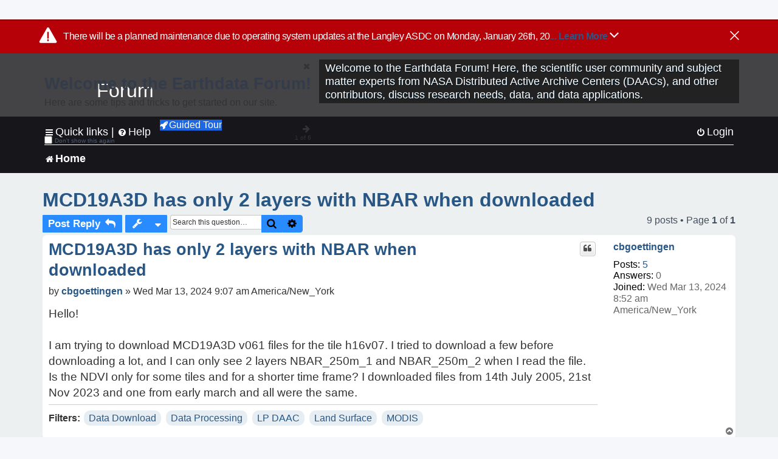

--- FILE ---
content_type: text/html; charset=UTF-8
request_url: https://forum.earthdata.nasa.gov/viewtopic.php?p=18639&sid=ceef78032d04567836b00b5fa804b4fa
body_size: 49261
content:
<!DOCTYPE html>
<html dir="ltr" lang="en-us">
<head>
<meta charset="utf-8" />
<meta http-equiv="X-UA-Compatible" content="IE=edge">
<meta name="viewport" content="width=device-width, initial-scale=1" />
<meta name="google-site-verification" content="xcNHvgwg5nBw1wZ2mw8I2wAQsiZHYdu6Z-XLEcnnZrM" />
<meta name="keywords" content="Data Download, Data Processing, LP DAAC, Land Surface, MODIS">
<title>MCD19A3D has only 2 layers with NBAR when downloaded - Earthdata Forum</title>

<!-- Uploading Earthdata UI Library -->
<!-- https://cdn.earthdata.nasa.gov/eui/latest/docs/index.html -->
<!-- Most recent compiled and tested CSS -->
<link href="https://cdn.earthdata.nasa.gov/eui/1.1.7/stylesheets/application.css" rel="stylesheet" />

<!-- Reference JQuery before eui.js-->
<script src="https://ajax.googleapis.com/ajax/libs/jquery/3.5.1/jquery.min.js"></script>
<!-- Latest compiled JavaScript-->
<script src="https://cdn.earthdata.nasa.gov/eui/1.1.7/js/eui.js"></script>

	<link rel="alternate" type="application/atom+xml" title="Feed - Earthdata Forum" href="/app.php/feed?sid=86c3b5b246b75ab7b7d74c9119c85279">			<link rel="alternate" type="application/atom+xml" title="Feed - New Questions" href="/app.php/feed/topics?sid=86c3b5b246b75ab7b7d74c9119c85279">		<link rel="alternate" type="application/atom+xml" title="Feed - Forum - Home" href="/app.php/feed/forum/7?sid=86c3b5b246b75ab7b7d74c9119c85279">	<link rel="alternate" type="application/atom+xml" title="Feed - Question - MCD19A3D has only 2 layers with NBAR when downloaded" href="/app.php/feed/topic/5304?sid=86c3b5b246b75ab7b7d74c9119c85279">	
	<link rel="canonical" href="https://forum.earthdata.nasa.gov/viewtopic.php?t=5304">

<!--
	phpBB style name: asdc
	Based on style:   prosilver (this is the default phpBB3 style)
-->

<!-- CSS files from prosilver  -->
<link href="/styles/prosilver/theme/stylesheet.css?assets_version=118" rel="stylesheet">
<link href="/styles/prosilver/theme/en_us/stylesheet.css" rel="stylesheet">


<link href="/assets/css/font-awesome.min.css?assets_version=118" rel="stylesheet">
<link href="/styles/asdc/theme/stylesheet.css?assets_version=118" rel="stylesheet">
<link href="/styles/asdc/theme/en_us/stylesheet.css?assets_version=118" rel="stylesheet">




<!--[if lte IE 9]>
	<link href="/styles/prosilver/theme/tweaks.css?assets_version=118" rel="stylesheet">
<![endif]-->

<!-- Google Tag Manager -->
<script>(function(w,d,s,l,i){w[l]=w[l]||[];w[l].push({'gtm.start':
new Date().getTime(),event:'gtm.js'});var f=d.getElementsByTagName(s)[0],
j=d.createElement(s),dl=l!='dataLayer'?'&l='+l:'';j.async=true;j.src=
'https://www.googletagmanager.com/gtm.js?id='+i+dl;f.parentNode.insertBefore(j,f);
})(window,document,'script','dataLayer','GTM-WNP7MLF');</script>
<!-- End Google Tag Manager -->


	
<link href="./ext/kinerity/bestanswer/styles/prosilver/theme/bestanswer.css?assets_version=118" rel="stylesheet" media="screen" />
<link href="./ext/paul999/mention/styles/all/theme/mention.css?assets_version=118" rel="stylesheet" media="screen" />
<link href="./ext/phpbb/pages/styles/prosilver/theme/pages_common.css?assets_version=118" rel="stylesheet" media="screen" />
<link href="./ext/robertheim/topictags/styles/prosilver/theme/rh_topictags.css?assets_version=118" rel="stylesheet" media="screen" />
<link href="./ext/sniper/tables/styles/prosilver/theme/tables.css?assets_version=118" rel="stylesheet" media="screen" />



<!-- CSS files from asdc  -->
<link href="/styles/asdc/theme/prosilver_overwrite.css" rel="stylesheet">
<link href="/styles/asdc/theme/custom.css" rel="stylesheet">
<link href="/styles/asdc/theme/toggle-switch.css" rel="stylesheet" />

<!-- Crazy Egg Heat Map Metrics Monitoring script -->
<script type="text/javascript" src="//script.crazyegg.com/pages/scripts/0013/2090.js" async="async"></script>
<script async type="text/javascript" src="https://dap.digitalgov.gov/Universal-Federated-Analytics-Min.js?agency=NASA&subagency=LARC" id="_fed_an_ua_tag"></script>
</head>
<body id="phpbb" class="nojs notouch section-viewtopic ltr ">
	<div id="earthdata-tophat2" style="height: 32px;"></div>

<!-- Google Tag Manager (noscript) -->
<noscript><iframe src="https://www.googletagmanager.com/ns.html?id=GTM-WNP7MLF"
height="0" width="0" style="display:none;visibility:hidden"></iframe></noscript>
<!-- End Google Tag Manager (noscript) -->

<!-- Add the Status banner -->
<div id="earthdata-notification-banner"></div>
<!-- End Status banner -->

<div id="wrap" class="wrap">
	<a id="top" class="top-anchor" accesskey="t"></a>
	<div id="page-header">
		<div class="headerbar" role="banner">
					<div class="inner">
				<div id="site-description" class="site-description">
					<a id="logo" class="logo" href="/viewforum.php?f=7&amp;sid=86c3b5b246b75ab7b7d74c9119c85279" title="Home">
						<span class="site_logo">
							<!-- Insert Earthdata Forum text inside logo -->
							<h1>Forum</h1>
						</span>
						<span class="a-tag-alt-text">Home Logo</span>
					</a>
					<p>Welcome to the Earthdata Forum! Here, the scientific user community and subject matter experts from NASA Distributed Active Archive Centers (DAACs), and other contributors, discuss research needs, data, and data applications.</p>
					<p class="skiplink"><a href="#start_here">Skip to content</a></p>
				</div>
			</div>
					</div>
				<div class="navbar" role="navigation">
	<div class="inner">

	<ul id="nav-main" class="nav-main linklist" role="menubar">

		<li id="quick-links" class="quick-links dropdown-container responsive-menu" data-skip-responsive="true">
			<a href="#" class="dropdown-trigger">
				<i class="icon fa-bars fa-fw" aria-hidden="true"></i><span>Quick links</span>
			</a> <span class="verticalSeparator"> |</span>
			<div class="dropdown">
				<div class="pointer"><div class="pointer-inner"></div></div>
				<ul class="dropdown-contents" role="menu">
					
											<li class="separator"></li>
																									<li>
								<a href="./viewforum.php?f=7&noReplies=noResponse&amp;sid=86c3b5b246b75ab7b7d74c9119c85279" role="menuitem">
									<i class="icon fa-file-o fa-fw icon-gray" aria-hidden="true"></i><span>Unanswered questions</span>
								</a>
							</li>
							<li>
								<a href="./search.php?search_id=active_topics&amp;sid=86c3b5b246b75ab7b7d74c9119c85279" role="menuitem">
									<i class="icon fa-file-o fa-fw icon-blue" aria-hidden="true"></i><span>Active questions</span>
								</a>
							</li>
							
					
										<li class="separator"></li>

									</ul>
			</div>
		</li>

		
<li id="user-guides" class="quick-links dropdown-container responsive-menu" data-skip-responsive="true">
  <a href="#" class="dropdown-trigger">
    <i class="icon fa-question-circle fa-fw" aria-hidden="true"></i><span>Help</span>
  </a>
  <div class="dropdown">
    <div class="pointer">
      <div class="pointer-inner"></div>
    </div>
    <ul class="dropdown-contents" role="menu">
      <li data-last-responsive="true">
        <a href="/app.php/tag/Data+Recipes/AND?&amp;sid=86c3b5b246b75ab7b7d74c9119c85279" title="Data recipes" role="menuitem">
            <i class="icon fa-book fa-fw" aria-hidden="true"></i><span>Data Recipes</span>
        </a>
      </li>
      <li data-last-responsive="true">
        <a href="/app.php/tag/FAQ/AND?&amp;sid=86c3b5b246b75ab7b7d74c9119c85279" rel="help" title="Frequently Asked Questions" role="menuitem">
          <i class="icon fa-question-circle fa-fw" aria-hidden="true"></i><span>FAQ</span>
          <span class="screen-reader-only">(PDF will open in new tab)</span>
        </a>
      </li>
      <li data-last-responsive="true">
        <a href="https://forum.earthdata.nasa.gov/viewtopic.php?f=7&amp;t=129&amp;sid=86c3b5b246b75ab7b7d74c9119c85279" title="Filter Definitions" role="menuitem">
            <i class="icon fa-book fa-fw" aria-hidden="true"></i><span>What do these filter items mean?</span>
        </a>
      </li>
      <li data-last-responsive="true">
        <a href="./viewforum.php?t=6207&amp;sid=86c3b5b246b75ab7b7d74c9119c85279" role="menuitem">
          <i class="icon fa-file-o fa-fw icon-gray" aria-hidden="true"></i><span>How to Cite</span>
        </a>
      </li>
      <li data-last-responsive="true">
        <a href="ucp.php?mode=terms&amp;sid=86c3b5b246b75ab7b7d74c9119c85279" title="Usage Terms and Copyright" role="menuitem" rel="nofollow noopener" target="_blank">
          <i class="icon fa-book fa-fw" aria-hidden="true"></i><span>Usage Terms and Copyright</span>
        </a>
      </li>
      <li data-last-responsive="true">
        <a href="/ext/asdc/asdc/files/userguide.pdf?sid=86c3b5b246b75ab7b7d74c9119c85279" title="General User Guide" role="menuitem" rel="nofollow noopener" target="_blank">
          <i class="icon fa-file-pdf-o" aria-hidden="true"></i><span>General User Guide</span>
          <span class="screen-reader-only">(PDF will open in new tab)</span>
        </a>
      
                  </li>
      
    </ul>
  </div>
</li>		<button class="eui-btn guided-tour-button" id="guided-tour-modal-button" name="guided_tour_modal" href="#guided_tour_modal"><i class="icon fa-rocket" aria-hidden="true"></i>Guided Tour</button>
			<div id="guided_tour_modal" class="eui-modal-content tour-modals">
				<span style="float: right;" ><i class="icon fa-close" id="guided-tour-close" aria-hidden="true"></i></span>
				<h2 class="first confirm_redirect_link-text" style="font-size: 1.7rem; text-transform: none;">Welcome to the Earthdata Forum!</h2>
				<p id="tour_modal_content" style="font-size: 1rem; word-wrap: normal;">
				Here are some tips and tricks to get you started:
				</p>
				<img src=" " id="tour_modal_image"></img>
				<div>
					<div id="tour_buttons">
						<button id="guided-tour-modal-button-previous" name="guided_tour_modal2" href="#guided_tour_modal2"><i class="icon fa-arrow-left" aria-hidden="true"></i></button>
						<button id="guided-tour-modal-button-next" name="guided_tour_modal2" href="#guided_tour_modal2"><i class="icon fa-arrow-right" aria-hidden="true"></i></button>
					</div><br>
					
					<div id="tour-pagination">
					</div>
					
					<div id="do-not-show-div">
						<input type="checkbox" id="do-not-show" name="do-not-show" value="1">
						<label id="do-not-show-label" for="do-not-show"> Don't show this again</label><br>
					</div>
				</div>
			</div>
		
		<!-- <li data-last-responsive="true">
			<a rel="help" title="Frequently Asked Questions" role="menuitem">
				<i class="icon fa-book fa-fw" aria-hidden="true"></i><span>Data Recipes</span>
			</a>
		</li> -->


				
			<li class="rightside"  data-skip-responsive="true">
			<a href="./ucp.php?mode=login&amp;redirect=viewtopic.php%3Fp%3D18639&amp;sid=86c3b5b246b75ab7b7d74c9119c85279" title="Login" accesskey="x" role="menuitem">
				<i class="icon fa-power-off fa-fw" aria-hidden="true"></i><span>Login</span>
			</a>
		</li>
						</ul>

	<ul id="nav-breadcrumbs" class="nav-breadcrumbs linklist navlinks" role="menubar">
				
		
		<li class="breadcrumbs" itemscope itemtype="https://schema.org/BreadcrumbList">

			
							<span class="crumb" itemtype="https://schema.org/ListItem" itemprop="itemListElement" itemscope><a itemprop="item" href="/viewforum.php?f=7&amp;sid=86c3b5b246b75ab7b7d74c9119c85279" accesskey="h" data-navbar-reference="index"><i class="icon fa-home fa-fw"></i><span itemprop="name">Home</span></a><meta itemprop="position" content="1" /></span>
		
																	

					</li>

		
					<li class="rightside responsive-search">
				<a href="./search.php?sid=86c3b5b246b75ab7b7d74c9119c85279" title="View the advanced search options" role="menuitem">
					<i class="icon fa-search fa-fw" aria-hidden="true"></i><span class="sr-only">Search</span>
				</a>
			</li>
			</ul>

	</div>
</div>
	</div>

	
	<a id="start_here" class="anchor"></a>
	<div id="page-body" class="page-body" role="main">
		
		<script>document.cookie = 'postingSelectedTags=; SameSite=Strict; expires=Thu, 01 Jan 1970 00:00:01 GMT;';</script>
<h2 class="topic-title"><a href="./viewtopic.php?t=5304&amp;sid=86c3b5b246b75ab7b7d74c9119c85279">MCD19A3D has only 2 layers with NBAR when downloaded</a></h2>
<!-- NOTE: remove the style="display: none" when you want to have the forum description on the topic body -->
<div style="display: none !important;">Use this Forum to find information on, or ask a question about, NASA Earth Science data.<br /></div>
<input type="hidden" id="favorite_user_id" name="favorite_user_id" value="1">


<div class="action-bar bar-top">
	
			<a href="./posting.php?mode=reply&amp;t=5304&amp;sid=86c3b5b246b75ab7b7d74c9119c85279" class="button" title="Post a reply">
							<span>Post Reply</span> <i class="icon fa-reply fa-fw" aria-hidden="true"></i>
					</a>
	
			<div class="dropdown-container dropdown-button-control topic-tools">
		<span title="Question tools" class="button button-secondary dropdown-trigger dropdown-select">
			<i class="icon fa-wrench fa-fw" aria-hidden="true"></i>
			<span class="caret"><i class="icon fa-sort-down fa-fw" aria-hidden="true"></i></span>
		</span>
		<div class="dropdown">
			<div class="pointer"><div class="pointer-inner"></div></div>
			<ul class="dropdown-contents">
																												<li>
					<a href="./viewtopic.php?t=5304&amp;sid=86c3b5b246b75ab7b7d74c9119c85279&amp;view=print" title="Print view" accesskey="p">
						<i class="icon fa-print fa-fw" aria-hidden="true"></i><span>Print view</span>
					</a>
				</li>
											</ul>
		</div>
	</div>
	
			<div class="search-box" role="search">
			<form method="get" id="topic-search" action="./search.php?sid=86c3b5b246b75ab7b7d74c9119c85279">
			<fieldset>
			<legend style="display:none;">Search</legend>
				<input class="inputbox search tiny"  type="search" name="keywords" id="search_keywords" size="20" placeholder="Search this question…" title="Search"/>
				<button class="button button-search" type="submit" title="Search">
					<i class="icon fa-search fa-fw" aria-hidden="true"></i><span class="sr-only">Search</span>
				</button>
				<a href="./search.php?sid=86c3b5b246b75ab7b7d74c9119c85279" class="button button-search-end" title="Advanced search">
					<i class="icon fa-cog fa-fw" aria-hidden="true"></i><span class="sr-only">Advanced search</span>
				</a>
				<input type="hidden" name="t" value="5304" />
<input type="hidden" name="sf" value="msgonly" />
<input type="hidden" name="sid" value="86c3b5b246b75ab7b7d74c9119c85279" />

			</fieldset>
			</form>
		</div>
	
	
			<div class="pagination">
			9 posts
							&bull; Page <strong>1</strong> of <strong>1</strong>
					</div>
		</div>




			<div id="p18362" class="post has-profile bg2">
		<div  class="inner ">

		<dl class="postprofile" id="profile18362">
			<dt class="no-profile-rank no-avatar">
				<div class="avatar-container">
																			</div>
								<a href="./memberlist.php?mode=viewprofile&amp;u=8837&amp;sid=86c3b5b246b75ab7b7d74c9119c85279" class="username">cbgoettingen</a>							</dt>

									
		<dd class="profile-posts"><strong>Posts:</strong> <a href="./search.php?author_id=8837&amp;sr=posts&amp;sid=86c3b5b246b75ab7b7d74c9119c85279">5</a></dd>		<dd class="profile-joined"><strong>Joined:</strong> Wed Mar 13, 2024 8:52 am America/New_York</dd>		
		
		
<dd id="list_inner_hidden_container_18362" jxdom-closest="dl.postprofile" jxdom-find="dd.profile-joined" jxdom-action="before" >
<div class="profile-answers"><strong>Answers:</strong> 0</div>
</dd>
				    <!-- <dd class="profile-posts" data-user-give-id="8837"></dd> -->
    <dd class="profile-posts" data-user-receive-id="8837"></dd>

						
		</dl>

		<div class="postbody">
						<div id="post_content18362">

						<h3 class="first"><a href="#p18362">MCD19A3D has only 2 layers with NBAR when downloaded</a></h3>
			
																<ul class="post-buttons">
																																									<li>
							<a href="./posting.php?mode=quote&amp;p=18362&amp;sid=86c3b5b246b75ab7b7d74c9119c85279" title="Reply with quote" class="button button-icon-only">
								<i class="icon fa-quote-left fa-fw" aria-hidden="true"></i><span class="sr-only">Quote</span>
							</a>
						</li>
															</ul>
							<ul style="float:right; list-style: none; padding-right: 3px">
	</ul>

						<p class="author">
								<span class="responsive-hide">by <strong><a href="./memberlist.php?mode=viewprofile&amp;u=8837&amp;sid=86c3b5b246b75ab7b7d74c9119c85279" class="username">cbgoettingen</a></strong> &raquo; </span>Wed Mar 13, 2024 9:07 am America/New_York
			</p>
			
			
			
			<div class="content">Hello!<br>
<br>
I am trying to download MCD19A3D v061 files for the tile h16v07. I tried to download a few before downloading a lot, and I can only see 2 layers NBAR_250m_1 and NBAR_250m_2 when I read the file. Is the NDVI only for some tiles and for a shorter time frame? I downloaded files from 14th July 2005, 21st Nov 2023 and one from early march and all were the same.</div>

			
			
									
						<div id='list_thanks18362'>
</div>
<div id='div_post_reput18362'>
</div>
			
			<hr/>
<strong>Filters:</strong>
	<div class="rh_tag"><a href="/app.php/tag/Data+Download?sid=86c3b5b246b75ab7b7d74c9119c85279">Data Download</a></div>
	<div class="rh_tag"><a href="/app.php/tag/Data+Processing?sid=86c3b5b246b75ab7b7d74c9119c85279">Data Processing</a></div>
	<div class="rh_tag"><a href="/app.php/tag/LP+DAAC?sid=86c3b5b246b75ab7b7d74c9119c85279">LP DAAC</a></div>
	<div class="rh_tag"><a href="/app.php/tag/Land+Surface?sid=86c3b5b246b75ab7b7d74c9119c85279">Land Surface</a></div>
	<div class="rh_tag"><a href="/app.php/tag/MODIS?sid=86c3b5b246b75ab7b7d74c9119c85279">MODIS</a></div>
			</div>

		</div>

				<div class="back2top">
						<a href="#top" class="top" title="Top">
				<i class="icon fa-chevron-circle-up fa-fw icon-gray" aria-hidden="true"></i>
				<span class="sr-only">Top</span>
			</a>
					</div>
		
		</div>
	</div>

	<hr class="divider" />
				<div id="p18365" class="post has-profile bg1">
		<div  class="inner ">

		<dl class="postprofile" id="profile18365">
			<dt class="no-profile-rank no-avatar">
				<div class="avatar-container">
																			</div>
								<a href="./memberlist.php?mode=viewprofile&amp;u=311&amp;sid=86c3b5b246b75ab7b7d74c9119c85279" class="username">LP DAAC-EDL - lien</a>							</dt>

									
		<dd class="profile-posts"><strong>Posts:</strong> <a href="./search.php?author_id=311&amp;sr=posts&amp;sid=86c3b5b246b75ab7b7d74c9119c85279">254</a></dd>		<dd class="profile-joined"><strong>Joined:</strong> Thu Jun 25, 2020 9:51 am America/New_York</dd>		
		
		
<dd id="list_inner_hidden_container_18365" jxdom-closest="dl.postprofile" jxdom-find="dd.profile-joined" jxdom-action="before" >
<div class="profile-answers"><strong>Answers:</strong> 2</div>
</dd>
				    <!-- <dd class="profile-posts" data-user-give-id="311"><strong>Has&nbsp;endorsed:</strong> <a href="/app.php/thankslist/givens/311/true?tslash=&amp;sid=86c3b5b246b75ab7b7d74c9119c85279">1 time</a></dd> -->
    <dd class="profile-posts" data-user-receive-id="311"><strong>Endorsed:</strong> <a href="/app.php/thankslist/givens/311/false?tslash=&amp;sid=86c3b5b246b75ab7b7d74c9119c85279">9 times</a></dd>

						
		</dl>

		<div class="postbody">
						<div id="post_content18365">

						<h3 ><a href="#p18365">Re: MCD19A3D has only 2 layers with NBAR when downloaded</a></h3>
			
																<ul class="post-buttons">
																																									<li>
							<a href="./posting.php?mode=quote&amp;p=18365&amp;sid=86c3b5b246b75ab7b7d74c9119c85279" title="Reply with quote" class="button button-icon-only">
								<i class="icon fa-quote-left fa-fw" aria-hidden="true"></i><span class="sr-only">Quote</span>
							</a>
						</li>
															</ul>
							<ul style="float:right; list-style: none; padding-right: 3px">
	</ul>

						<p class="author">
								<span class="responsive-hide">by <strong><a href="./memberlist.php?mode=viewprofile&amp;u=311&amp;sid=86c3b5b246b75ab7b7d74c9119c85279" class="username">LP DAAC-EDL - lien</a></strong> &raquo; </span>Wed Mar 13, 2024 10:27 am America/New_York
			</p>
			
			
			
			<div class="content">Hello, <br>
All 11 SDS layers should be in each HDF file, can you tell me what method you used to download the data and what GIS software you are using?  In the meantime I will download a couple of those tiles and take a look<br>
Thanks,<br>
Brett</div>

			
			
									
						<div id='list_thanks18365'>
</div>
<div id='div_post_reput18365'>
</div>
			
						</div>

		</div>

				<div class="back2top">
						<a href="#top" class="top" title="Top">
				<i class="icon fa-chevron-circle-up fa-fw icon-gray" aria-hidden="true"></i>
				<span class="sr-only">Top</span>
			</a>
					</div>
		
		</div>
	</div>

	<hr class="divider" />
				<div id="p18380" class="post has-profile bg2">
		<div  class="inner ">

		<dl class="postprofile" id="profile18380">
			<dt class="no-profile-rank no-avatar">
				<div class="avatar-container">
																			</div>
								<a href="./memberlist.php?mode=viewprofile&amp;u=8837&amp;sid=86c3b5b246b75ab7b7d74c9119c85279" class="username">cbgoettingen</a>							</dt>

									
		<dd class="profile-posts"><strong>Posts:</strong> <a href="./search.php?author_id=8837&amp;sr=posts&amp;sid=86c3b5b246b75ab7b7d74c9119c85279">5</a></dd>		<dd class="profile-joined"><strong>Joined:</strong> Wed Mar 13, 2024 8:52 am America/New_York</dd>		
		
		
<dd id="list_inner_hidden_container_18380" jxdom-closest="dl.postprofile" jxdom-find="dd.profile-joined" jxdom-action="before" >
<div class="profile-answers"><strong>Answers:</strong> 0</div>
</dd>
				    <!-- <dd class="profile-posts" data-user-give-id="8837"></dd> -->
    <dd class="profile-posts" data-user-receive-id="8837"></dd>

						
		</dl>

		<div class="postbody">
						<div id="post_content18380">

						<h3 ><a href="#p18380">Re: MCD19A3D has only 2 layers with NBAR when downloaded</a></h3>
			
																<ul class="post-buttons">
																																									<li>
							<a href="./posting.php?mode=quote&amp;p=18380&amp;sid=86c3b5b246b75ab7b7d74c9119c85279" title="Reply with quote" class="button button-icon-only">
								<i class="icon fa-quote-left fa-fw" aria-hidden="true"></i><span class="sr-only">Quote</span>
							</a>
						</li>
															</ul>
							<ul style="float:right; list-style: none; padding-right: 3px">
	</ul>

						<p class="author">
								<span class="responsive-hide">by <strong><a href="./memberlist.php?mode=viewprofile&amp;u=8837&amp;sid=86c3b5b246b75ab7b7d74c9119c85279" class="username">cbgoettingen</a></strong> &raquo; </span>Thu Mar 14, 2024 10:11 am America/New_York
			</p>
			
			
			
			<div class="content">Hello!<br>
<br>
I used the direct download from EARTHDATA Search as it was just a few files. I am viewing them with the package terra in R. It reads the correct number of layers on tiles from MOD13Q1. <br>
<br>
Best,<br>
CB</div>

			
			
									
						<div id='list_thanks18380'>
</div>
<div id='div_post_reput18380'>
</div>
			
						</div>

		</div>

				<div class="back2top">
						<a href="#top" class="top" title="Top">
				<i class="icon fa-chevron-circle-up fa-fw icon-gray" aria-hidden="true"></i>
				<span class="sr-only">Top</span>
			</a>
					</div>
		
		</div>
	</div>

	<hr class="divider" />
				<div id="p18392" class="post has-profile bg1">
		<div  class="inner ">

		<dl class="postprofile" id="profile18392">
			<dt class="no-profile-rank no-avatar">
				<div class="avatar-container">
																			</div>
								<a href="./memberlist.php?mode=viewprofile&amp;u=311&amp;sid=86c3b5b246b75ab7b7d74c9119c85279" class="username">LP DAAC-EDL - lien</a>							</dt>

									
		<dd class="profile-posts"><strong>Posts:</strong> <a href="./search.php?author_id=311&amp;sr=posts&amp;sid=86c3b5b246b75ab7b7d74c9119c85279">254</a></dd>		<dd class="profile-joined"><strong>Joined:</strong> Thu Jun 25, 2020 9:51 am America/New_York</dd>		
		
		
<dd id="list_inner_hidden_container_18392" jxdom-closest="dl.postprofile" jxdom-find="dd.profile-joined" jxdom-action="before" >
<div class="profile-answers"><strong>Answers:</strong> 2</div>
</dd>
				    <!-- <dd class="profile-posts" data-user-give-id="311"><strong>Has&nbsp;endorsed:</strong> <a href="/app.php/thankslist/givens/311/true?tslash=&amp;sid=86c3b5b246b75ab7b7d74c9119c85279">1 time</a></dd> -->
    <dd class="profile-posts" data-user-receive-id="311"><strong>Endorsed:</strong> <a href="/app.php/thankslist/givens/311/false?tslash=&amp;sid=86c3b5b246b75ab7b7d74c9119c85279">9 times</a></dd>

						
		</dl>

		<div class="postbody">
						<div id="post_content18392">

						<h3 ><a href="#p18392">Re: MCD19A3D has only 2 layers with NBAR when downloaded</a></h3>
			
																<ul class="post-buttons">
																																									<li>
							<a href="./posting.php?mode=quote&amp;p=18392&amp;sid=86c3b5b246b75ab7b7d74c9119c85279" title="Reply with quote" class="button button-icon-only">
								<i class="icon fa-quote-left fa-fw" aria-hidden="true"></i><span class="sr-only">Quote</span>
							</a>
						</li>
															</ul>
							<ul style="float:right; list-style: none; padding-right: 3px">
	</ul>

						<p class="author">
								<span class="responsive-hide">by <strong><a href="./memberlist.php?mode=viewprofile&amp;u=311&amp;sid=86c3b5b246b75ab7b7d74c9119c85279" class="username">LP DAAC-EDL - lien</a></strong> &raquo; </span>Fri Mar 15, 2024 10:40 am America/New_York
			</p>
			
			
			
			<div class="content">Hi CB,<br>
Yes, I am getting the same results you are. First I thought OK, the algorithm detected snow so the NDVI_Gap Filled was not produced.  However 16/7 is along the coast and in the tropics so that would not be right.  We'll investigate further and let you know as soon as we here anything from the developers.  <br>
Thanks,<br>
Brett</div>

			
			
									
						<div id='list_thanks18392'>
</div>
<div id='div_post_reput18392'>
</div>
			
						</div>

		</div>

				<div class="back2top">
						<a href="#top" class="top" title="Top">
				<i class="icon fa-chevron-circle-up fa-fw icon-gray" aria-hidden="true"></i>
				<span class="sr-only">Top</span>
			</a>
					</div>
		
		</div>
	</div>

	<hr class="divider" />
				<div id="p18405" class="post has-profile bg2">
		<div  class="inner ">

		<dl class="postprofile" id="profile18405">
			<dt class="no-profile-rank no-avatar">
				<div class="avatar-container">
																			</div>
								<a href="./memberlist.php?mode=viewprofile&amp;u=8837&amp;sid=86c3b5b246b75ab7b7d74c9119c85279" class="username">cbgoettingen</a>							</dt>

									
		<dd class="profile-posts"><strong>Posts:</strong> <a href="./search.php?author_id=8837&amp;sr=posts&amp;sid=86c3b5b246b75ab7b7d74c9119c85279">5</a></dd>		<dd class="profile-joined"><strong>Joined:</strong> Wed Mar 13, 2024 8:52 am America/New_York</dd>		
		
		
<dd id="list_inner_hidden_container_18405" jxdom-closest="dl.postprofile" jxdom-find="dd.profile-joined" jxdom-action="before" >
<div class="profile-answers"><strong>Answers:</strong> 0</div>
</dd>
				    <!-- <dd class="profile-posts" data-user-give-id="8837"></dd> -->
    <dd class="profile-posts" data-user-receive-id="8837"></dd>

						
		</dl>

		<div class="postbody">
						<div id="post_content18405">

						<h3 ><a href="#p18405">Re: MCD19A3D has only 2 layers with NBAR when downloaded</a></h3>
			
																<ul class="post-buttons">
																																									<li>
							<a href="./posting.php?mode=quote&amp;p=18405&amp;sid=86c3b5b246b75ab7b7d74c9119c85279" title="Reply with quote" class="button button-icon-only">
								<i class="icon fa-quote-left fa-fw" aria-hidden="true"></i><span class="sr-only">Quote</span>
							</a>
						</li>
															</ul>
							<ul style="float:right; list-style: none; padding-right: 3px">
	</ul>

						<p class="author">
								<span class="responsive-hide">by <strong><a href="./memberlist.php?mode=viewprofile&amp;u=8837&amp;sid=86c3b5b246b75ab7b7d74c9119c85279" class="username">cbgoettingen</a></strong> &raquo; </span>Sat Mar 16, 2024 12:39 pm America/New_York
			</p>
			
			
			
			<div class="content">Dear Brett,<br>
<br>
Thank you!!<br>
<br>
Best,<br>
CB</div>

			
			
									
						<div id='list_thanks18405'>
</div>
<div id='div_post_reput18405'>
</div>
			
						</div>

		</div>

				<div class="back2top">
						<a href="#top" class="top" title="Top">
				<i class="icon fa-chevron-circle-up fa-fw icon-gray" aria-hidden="true"></i>
				<span class="sr-only">Top</span>
			</a>
					</div>
		
		</div>
	</div>

	<hr class="divider" />
				<div id="p18491" class="post has-profile bg1">
		<div  class="inner ">

		<dl class="postprofile" id="profile18491">
			<dt class="no-profile-rank no-avatar">
				<div class="avatar-container">
																			</div>
								<a href="./memberlist.php?mode=viewprofile&amp;u=311&amp;sid=86c3b5b246b75ab7b7d74c9119c85279" class="username">LP DAAC-EDL - lien</a>							</dt>

									
		<dd class="profile-posts"><strong>Posts:</strong> <a href="./search.php?author_id=311&amp;sr=posts&amp;sid=86c3b5b246b75ab7b7d74c9119c85279">254</a></dd>		<dd class="profile-joined"><strong>Joined:</strong> Thu Jun 25, 2020 9:51 am America/New_York</dd>		
		
		
<dd id="list_inner_hidden_container_18491" jxdom-closest="dl.postprofile" jxdom-find="dd.profile-joined" jxdom-action="before" >
<div class="profile-answers"><strong>Answers:</strong> 2</div>
</dd>
				    <!-- <dd class="profile-posts" data-user-give-id="311"><strong>Has&nbsp;endorsed:</strong> <a href="/app.php/thankslist/givens/311/true?tslash=&amp;sid=86c3b5b246b75ab7b7d74c9119c85279">1 time</a></dd> -->
    <dd class="profile-posts" data-user-receive-id="311"><strong>Endorsed:</strong> <a href="/app.php/thankslist/givens/311/false?tslash=&amp;sid=86c3b5b246b75ab7b7d74c9119c85279">9 times</a></dd>

						
		</dl>

		<div class="postbody">
						<div id="post_content18491">

						<h3 ><a href="#p18491">Re: MCD19A3D has only 2 layers with NBAR when downloaded</a></h3>
			
																<ul class="post-buttons">
																																									<li>
							<a href="./posting.php?mode=quote&amp;p=18491&amp;sid=86c3b5b246b75ab7b7d74c9119c85279" title="Reply with quote" class="button button-icon-only">
								<i class="icon fa-quote-left fa-fw" aria-hidden="true"></i><span class="sr-only">Quote</span>
							</a>
						</li>
															</ul>
							<ul style="float:right; list-style: none; padding-right: 3px">
	</ul>

						<p class="author">
								<span class="responsive-hide">by <strong><a href="./memberlist.php?mode=viewprofile&amp;u=311&amp;sid=86c3b5b246b75ab7b7d74c9119c85279" class="username">LP DAAC-EDL - lien</a></strong> &raquo; </span>Fri Mar 22, 2024 3:24 pm America/New_York
			</p>
			
			
			
			<div class="content">Hi CB,<br>
Sorry for the run around on this, I was looking in the wrong area too.  There should be a suite of 1km layers, and I am wondering if your R package is not seeing them.  There should be 10 1km fields.  I opened one of those up in HDFView and attached a screen capture of all the fields.  Please let me know if it can not see them.<br>
Thanks,<br>
Brett<div class="inline-attachment">
			
		
				<dl class="file">
			<dt class="attach-image"><img src="./download/file.php?id=1358&amp;sid=86c3b5b246b75ab7b7d74c9119c85279" class="postimage" alt="MCD19A3_layers.PNG" onclick="viewableArea(this);" /></dt>
						<!-- <dd>MCD19A3_layers.PNG (51.07 KiB) Not viewed yet</dd> -->
		</dl>
		
		
			</div></div>

			
			
									
						<div id='list_thanks18491'>
</div>
<div id='div_post_reput18491'>
</div>
			
						</div>

		</div>

				<div class="back2top">
						<a href="#top" class="top" title="Top">
				<i class="icon fa-chevron-circle-up fa-fw icon-gray" aria-hidden="true"></i>
				<span class="sr-only">Top</span>
			</a>
					</div>
		
		</div>
	</div>

	<hr class="divider" />
				<div id="p18600" class="post has-profile bg2">
		<div  class="inner ">

		<dl class="postprofile" id="profile18600">
			<dt class="no-profile-rank no-avatar">
				<div class="avatar-container">
																			</div>
								<a href="./memberlist.php?mode=viewprofile&amp;u=8837&amp;sid=86c3b5b246b75ab7b7d74c9119c85279" class="username">cbgoettingen</a>							</dt>

									
		<dd class="profile-posts"><strong>Posts:</strong> <a href="./search.php?author_id=8837&amp;sr=posts&amp;sid=86c3b5b246b75ab7b7d74c9119c85279">5</a></dd>		<dd class="profile-joined"><strong>Joined:</strong> Wed Mar 13, 2024 8:52 am America/New_York</dd>		
		
		
<dd id="list_inner_hidden_container_18600" jxdom-closest="dl.postprofile" jxdom-find="dd.profile-joined" jxdom-action="before" >
<div class="profile-answers"><strong>Answers:</strong> 0</div>
</dd>
				    <!-- <dd class="profile-posts" data-user-give-id="8837"></dd> -->
    <dd class="profile-posts" data-user-receive-id="8837"></dd>

						
		</dl>

		<div class="postbody">
						<div id="post_content18600">

						<h3 ><a href="#p18600">Re: MCD19A3D has only 2 layers with NBAR when downloaded</a></h3>
			
																<ul class="post-buttons">
																																									<li>
							<a href="./posting.php?mode=quote&amp;p=18600&amp;sid=86c3b5b246b75ab7b7d74c9119c85279" title="Reply with quote" class="button button-icon-only">
								<i class="icon fa-quote-left fa-fw" aria-hidden="true"></i><span class="sr-only">Quote</span>
							</a>
						</li>
															</ul>
							<ul style="float:right; list-style: none; padding-right: 3px">
	</ul>

						<p class="author">
								<span class="responsive-hide">by <strong><a href="./memberlist.php?mode=viewprofile&amp;u=8837&amp;sid=86c3b5b246b75ab7b7d74c9119c85279" class="username">cbgoettingen</a></strong> &raquo; </span>Fri Apr 05, 2024 10:07 am America/New_York
			</p>
			
			
			
			<div class="content">Dear Brett,<br>
<br>
Thank you so much. I downloaded a file and could see the different layers in HDF viewer. Thanks for the tip! (I had replied yesterday but not sure if it went through so apologies if this is a repeat post.) I wanted to also add that now the MCD19A3D series is no more seen in the EarthData search somehow? Been trying since yesterday.<br>
<br>
Best,<br>
CB</div>

			
			
									
						<div id='list_thanks18600'>
</div>
<div id='div_post_reput18600'>
</div>
			
						</div>

		</div>

				<div class="back2top">
						<a href="#top" class="top" title="Top">
				<i class="icon fa-chevron-circle-up fa-fw icon-gray" aria-hidden="true"></i>
				<span class="sr-only">Top</span>
			</a>
					</div>
		
		</div>
	</div>

	<hr class="divider" />
				<div id="p18639" class="post has-profile bg1">
		<div  class="inner ">

		<dl class="postprofile" id="profile18639">
			<dt class="no-profile-rank no-avatar">
				<div class="avatar-container">
																			</div>
								<a href="./memberlist.php?mode=viewprofile&amp;u=311&amp;sid=86c3b5b246b75ab7b7d74c9119c85279" class="username">LP DAAC-EDL - lien</a>							</dt>

									
		<dd class="profile-posts"><strong>Posts:</strong> <a href="./search.php?author_id=311&amp;sr=posts&amp;sid=86c3b5b246b75ab7b7d74c9119c85279">254</a></dd>		<dd class="profile-joined"><strong>Joined:</strong> Thu Jun 25, 2020 9:51 am America/New_York</dd>		
		
		
<dd id="list_inner_hidden_container_18639" jxdom-closest="dl.postprofile" jxdom-find="dd.profile-joined" jxdom-action="before" >
<div class="profile-answers"><strong>Answers:</strong> 2</div>
</dd>
				    <!-- <dd class="profile-posts" data-user-give-id="311"><strong>Has&nbsp;endorsed:</strong> <a href="/app.php/thankslist/givens/311/true?tslash=&amp;sid=86c3b5b246b75ab7b7d74c9119c85279">1 time</a></dd> -->
    <dd class="profile-posts" data-user-receive-id="311"><strong>Endorsed:</strong> <a href="/app.php/thankslist/givens/311/false?tslash=&amp;sid=86c3b5b246b75ab7b7d74c9119c85279">9 times</a></dd>

						
		</dl>

		<div class="postbody">
						<div id="post_content18639">

						<h3 ><a href="#p18639">Re: MCD19A3D has only 2 layers with NBAR when downloaded</a></h3>
			
																<ul class="post-buttons">
																																									<li>
							<a href="./posting.php?mode=quote&amp;p=18639&amp;sid=86c3b5b246b75ab7b7d74c9119c85279" title="Reply with quote" class="button button-icon-only">
								<i class="icon fa-quote-left fa-fw" aria-hidden="true"></i><span class="sr-only">Quote</span>
							</a>
						</li>
															</ul>
							<ul style="float:right; list-style: none; padding-right: 3px">
	</ul>

						<p class="author">
								<span class="responsive-hide">by <strong><a href="./memberlist.php?mode=viewprofile&amp;u=311&amp;sid=86c3b5b246b75ab7b7d74c9119c85279" class="username">LP DAAC-EDL - lien</a></strong> &raquo; </span>Thu Apr 11, 2024 10:03 am America/New_York
			</p>
			
			
			
			<div class="content">Hi CB,<br>
Sorry about that, for some reason the MCD19 temporarily fell off the Earthdata Search, all but the NRT MCD19 data.  That has since been resolved.  Please try it again and let me know if it still is being a pain.<br>
Thanks,<br>
Brett</div>

			
			
									
						<div id='list_thanks18639'>
</div>
<div id='div_post_reput18639'>
</div>
			
						</div>

		</div>

				<div class="back2top">
						<a href="#top" class="top" title="Top">
				<i class="icon fa-chevron-circle-up fa-fw icon-gray" aria-hidden="true"></i>
				<span class="sr-only">Top</span>
			</a>
					</div>
		
		</div>
	</div>

	<hr class="divider" />
				<div id="p18774" class="post has-profile bg2">
		<div  class="inner ">

		<dl class="postprofile" id="profile18774">
			<dt class="no-profile-rank no-avatar">
				<div class="avatar-container">
																			</div>
								<a href="./memberlist.php?mode=viewprofile&amp;u=8837&amp;sid=86c3b5b246b75ab7b7d74c9119c85279" class="username">cbgoettingen</a>							</dt>

									
		<dd class="profile-posts"><strong>Posts:</strong> <a href="./search.php?author_id=8837&amp;sr=posts&amp;sid=86c3b5b246b75ab7b7d74c9119c85279">5</a></dd>		<dd class="profile-joined"><strong>Joined:</strong> Wed Mar 13, 2024 8:52 am America/New_York</dd>		
		
		
<dd id="list_inner_hidden_container_18774" jxdom-closest="dl.postprofile" jxdom-find="dd.profile-joined" jxdom-action="before" >
<div class="profile-answers"><strong>Answers:</strong> 0</div>
</dd>
				    <!-- <dd class="profile-posts" data-user-give-id="8837"></dd> -->
    <dd class="profile-posts" data-user-receive-id="8837"></dd>

						
		</dl>

		<div class="postbody">
						<div id="post_content18774">

						<h3 ><a href="#p18774">Re: MCD19A3D has only 2 layers with NBAR when downloaded</a></h3>
			
																<ul class="post-buttons">
																																									<li>
							<a href="./posting.php?mode=quote&amp;p=18774&amp;sid=86c3b5b246b75ab7b7d74c9119c85279" title="Reply with quote" class="button button-icon-only">
								<i class="icon fa-quote-left fa-fw" aria-hidden="true"></i><span class="sr-only">Quote</span>
							</a>
						</li>
															</ul>
							<ul style="float:right; list-style: none; padding-right: 3px">
	</ul>

						<p class="author">
								<span class="responsive-hide">by <strong><a href="./memberlist.php?mode=viewprofile&amp;u=8837&amp;sid=86c3b5b246b75ab7b7d74c9119c85279" class="username">cbgoettingen</a></strong> &raquo; </span>Mon Apr 22, 2024 5:55 am America/New_York
			</p>
			
			
			
			<div class="content">Dear Brett, <br>
<br>
Thank you so much! It is back up nicely now. Thank you for all your help.<br>
<br>
Best,<br>
Chaiti</div>

			
			
									
						<div id='list_thanks18774'>
</div>
<div id='div_post_reput18774'>
</div>
			
						</div>

		</div>

				<div class="back2top">
						<a href="#top" class="top" title="Top">
				<i class="icon fa-chevron-circle-up fa-fw icon-gray" aria-hidden="true"></i>
				<span class="sr-only">Top</span>
			</a>
					</div>
		
		</div>
	</div>

	<hr class="divider" />
	

	<div class="action-bar bar-bottom">
	
			<a href="./posting.php?mode=reply&amp;t=5304&amp;sid=86c3b5b246b75ab7b7d74c9119c85279" class="button" title="Post a reply">
							<span>Post Reply</span> <i class="icon fa-reply fa-fw" aria-hidden="true"></i>
					</a>
		
		<div class="dropdown-container dropdown-button-control topic-tools">
		<span title="Question tools" class="button button-secondary dropdown-trigger dropdown-select">
			<i class="icon fa-wrench fa-fw" aria-hidden="true"></i>
			<span class="caret"><i class="icon fa-sort-down fa-fw" aria-hidden="true"></i></span>
		</span>
		<div class="dropdown">
			<div class="pointer"><div class="pointer-inner"></div></div>
			<ul class="dropdown-contents">
																												<li>
					<a href="./viewtopic.php?t=5304&amp;sid=86c3b5b246b75ab7b7d74c9119c85279&amp;view=print" title="Print view" accesskey="p">
						<i class="icon fa-print fa-fw" aria-hidden="true"></i><span>Print view</span>
					</a>
				</li>
											</ul>
		</div>
	</div>

			<form method="post" action="./viewtopic.php?t=5304&amp;sid=86c3b5b246b75ab7b7d74c9119c85279">
		<div class="dropdown-container dropdown-container-left dropdown-button-control sort-tools">
	<span title="Display and sorting options" class="button button-secondary dropdown-trigger dropdown-select">
		<i class="icon fa-sort-amount-asc fa-fw" aria-hidden="true"></i>
		<span class="caret"><i class="icon fa-sort-down fa-fw" aria-hidden="true"></i></span>
	</span>
	<div class="dropdown hidden">
		<div class="pointer"><div class="pointer-inner"></div></div>
		<div class="dropdown-contents">
			<fieldset class="display-options">
			<legend style="display:none;">SORT</legend>
							<label>Display: <select name="st" id="st"><option value="0" selected="selected">All posts</option><option value="1">1 day</option><option value="7">7 days</option><option value="14">2 weeks</option><option value="30">1 month</option><option value="90">3 months</option><option value="180">6 months</option><option value="365">1 year</option></select></label>
								<label>Sort by: <select name="sk" id="sk"><option value="a">Author</option><option value="t" selected="selected">Post time</option><option value="s">Subject</option></select></label>
				<label>Direction: <select name="sd" id="sd"><option value="a" selected="selected">Ascending</option><option value="d">Descending</option></select></label>
								<hr class="dashed" />
				<input type="submit" class="button2" name="sort" value="Go" />
						</fieldset>
		</div>
	</div>
</div>


		</form>
	
	
	
			<div class="pagination">
			9 posts
							&bull; Page <strong>1</strong> of <strong>1</strong>
					</div>
	</div>


<div class="action-bar actions-jump">
		<p class="jumpbox-return">
		<a href="./viewforum.php?f=7&amp;sid=86c3b5b246b75ab7b7d74c9119c85279" class="left-box arrow-left" accesskey="r">
			<i class="icon fa-angle-left fa-fw icon-black" aria-hidden="true"></i><span>Return to “Home”</span>
		</a>
	</p>
	
		<div class="jumpbox dropdown-container dropdown-container-right dropdown-up dropdown-left dropdown-button-control" id="jumpbox">
			<span title="Jump to" class="button button-secondary dropdown-trigger dropdown-select">
				<span>Jump to</span>
				<span class="caret"><i class="icon fa-sort-down fa-fw" aria-hidden="true"></i></span>
			</span>
		<div class="dropdown">
			<div class="pointer"><div class="pointer-inner"></div></div>
			<ul class="dropdown-contents">
																				<li><a href="./viewforum.php?f=7&amp;sid=86c3b5b246b75ab7b7d74c9119c85279" class="jumpbox-forum-link"> <span> Home</span></a></li>
											</ul>
		</div>
	</div>

	</div>


			</div>


<div id="page-footer" class="page-footer" role="contentinfo">
	<div class="navbar" role="navigation">
	<div class="inner">

	<ul id="nav-footer" class="nav-footer linklist" role="menubar">
		<li class="breadcrumbs">
									<span class="crumb"><a href="/viewforum.php?f=7&amp;sid=86c3b5b246b75ab7b7d74c9119c85279" data-navbar-reference="index"><i class="icon fa-home fa-fw" aria-hidden="true"></i><span>Home</span></a></span>					</li>
		
				<li class="rightside">All times are <span title="America/New York">UTC-05:00</span></li>
														<li class="rightside">
			<a href="/app.php/daac-resources?sid=86c3b5b246b75ab7b7d74c9119c85279" role="menuitem">
				<i class="icon fa-archive fa-fw" aria-hidden="true"></i><span>NASA Distributed Active Archive Centers (DAACs) and Forum Contributors</span>
			</a>
		</li>
								</ul>

	</div>
</div>

	<div class="copyright">
				<p class="footer-row">
			<span class="footer-copyright">Powered by <a href="https://www.phpbb.com/">phpBB</a>&reg; Forum Software &copy; phpBB Limited</span>
		</p>
						<p class="footer-row">
			<a class="footer-link" href="./ucp.php?mode=privacy&amp;sid=86c3b5b246b75ab7b7d74c9119c85279" title="Privacy Policy">
				<span class="footer-link-text">Privacy Policy</span>
			</a>
			|
			<a class="footer-link" href="./ucp.php?mode=terms&amp;sid=86c3b5b246b75ab7b7d74c9119c85279" title="Usage Terms and Copyright">
				<span class="footer-link-text">Usage Terms and Copyright</span>
			</a>
			|
			<a class="footer-link" href="https://www.nasa.gov/accessibility/" title="Accessibility">
				<span class="footer-link-text">Accessibility</span>
			</a>
			|
			<a class="footer-link" href="./ucp.php?mode=login&amp;launchpad=true&amp;sid=86c3b5b246b75ab7b7d74c9119c85279" title="Moderators">
				<span class="footer-link-text">Moderators</span>
			</a>
		</p>
					</div>

	<div id="darkenwrapper" class="darkenwrapper" data-ajax-error-title="AJAX error" data-ajax-error-text="Something went wrong when processing your request." data-ajax-error-text-abort="User aborted request." data-ajax-error-text-timeout="Your request timed out; please try again." data-ajax-error-text-parsererror="Something went wrong with the request and the server returned an invalid reply.">
		<div id="darken" class="darken">&nbsp;</div>
	</div>

	<div id="phpbb_alert" class="phpbb_alert" data-l-err="Error" data-l-timeout-processing-req="Request timed out.">
		<a href="#" class="alert_close">
			<i class="icon fa-times-circle fa-fw" aria-hidden="true"></i>
			<span class="a-tag-alt-text">Close Alert</span>
		</a>
		<span class="alert_title">&nbsp;</span><p class="alert_text"></p>
	</div>
	<div id="phpbb_confirm" class="phpbb_alert">
		<a href="#" class="alert_close">
			<i class="icon fa-times-circle fa-fw" aria-hidden="true"></i>
			<span class="a-tag-alt-text">Close Alert</span>
		</a>
		<div class="alert_text"></div>
	</div>
</div>

</div>

<div>
	<a id="bottom" class="anchor" accesskey="z"></a>
	<img class="sr-only" aria-hidden="true" src="&#x2F;app.php&#x2F;cron&#x2F;cron.task.text_reparser.poll_option&#x3F;sid&#x3D;86c3b5b246b75ab7b7d74c9119c85279" width="1" height="1" alt="">
</div>

<script src="/assets/javascript/jquery-3.6.0.min.js?assets_version=118"></script>
<script src="/assets/javascript/core.js?assets_version=118"></script>



<script src="./ext/kinerity/bestanswer/styles/all/template/jxtools.js?assets_version=118"></script>
<script src="./ext/kinerity/bestanswer/styles/all/template/jxtools.js?assets_version=118"></script>
<script src="./ext/kinerity/bestanswer/styles/all/template/jxtools.js?assets_version=118"></script>
<script src="./ext/kinerity/bestanswer/styles/all/template/jxtools.js?assets_version=118"></script>
<script src="./ext/kinerity/bestanswer/styles/all/template/jxtools.js?assets_version=118"></script>
<script src="./ext/kinerity/bestanswer/styles/all/template/jxtools.js?assets_version=118"></script>
<script src="./ext/kinerity/bestanswer/styles/all/template/jxtools.js?assets_version=118"></script>
<script src="./ext/kinerity/bestanswer/styles/all/template/jxtools.js?assets_version=118"></script>
<script src="./ext/kinerity/bestanswer/styles/all/template/jxtools.js?assets_version=118"></script>
<script src="./styles/prosilver/template/forum_fn.js?assets_version=118"></script>
<script src="./styles/prosilver/template/ajax.js?assets_version=118"></script>



<!-- CUSTOM CODE HERE -->

<!-- Earthdata Tophat2 -->
<script src="https://cdn.earthdata.nasa.gov/tophat2/tophat2.js"
        id="earthdata-tophat-script"
        data-show-fbm="true"
        data-fbm-subject-line="[FORUM] Application Help - Select Post a New Question for help with data or services"
        data-show-status="true"></script>
<!-- Earthdata Feedback Module -->
<script type="text/javascript" src="https://fbm.earthdata.nasa.gov/for/Earthdata%20Forum/feedback.js"></script>
<script type="text/javascript">feedback.init({showIcon: false});</script>
<!-- Earthdata Banner Widget -->
<script src="https://status.earthdata.nasa.gov/assets/banner_widget.js"></script>
<!-- Earthdata UI Lean Modal -->
<script src="/scripts/lean_modal.js"></script>

<!-- This will include all references to custom js files in the scripts folder -->
<script src="/scripts/helpers.js"></script>
<script src="/scripts/global_variables.js"></script>
<script src="/scripts/styles.js"></script>
<script src="/scripts/main.js" type="module"></script>
<!-- END OF CUSTOM CODE -->

</body>
</html>


--- FILE ---
content_type: text/html; charset=UTF-8
request_url: https://forum.earthdata.nasa.gov/_custom_get_topic_id.php?postId=18639&sid=ceef78032d04567836b00b5fa804b4fa
body_size: 4
content:
5304

--- FILE ---
content_type: text/html; charset=UTF-8
request_url: https://forum.earthdata.nasa.gov/_custom_get_topic_id.php?postId=18639&sid=ceef78032d04567836b00b5fa804b4fa
body_size: 4
content:
5304